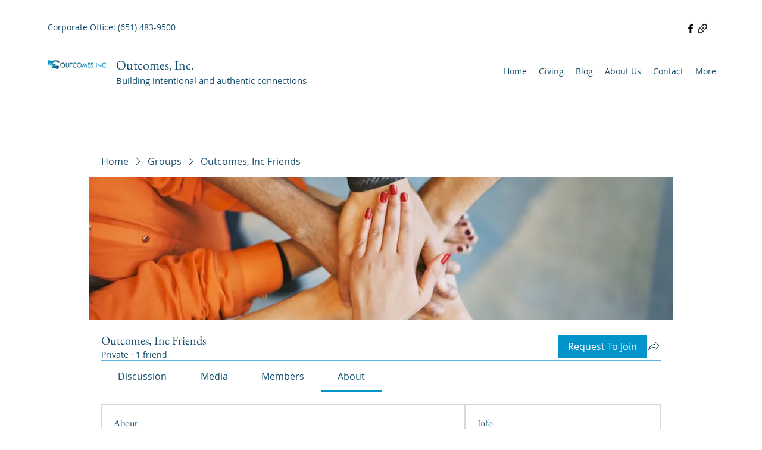

--- FILE ---
content_type: application/javascript
request_url: https://static.parastorage.com/services/social-groups-ooi/5.735.0/client-viewer/AboutPage.chunk.min.js
body_size: 6930
content:
(("undefined"!=typeof self?self:this).webpackJsonp__wix_social_groups_ooi=("undefined"!=typeof self?self:this).webpackJsonp__wix_social_groups_ooi||[]).push([[1855],{66726:(e,t,s)=>{var o={"./messages_ar.json":[22141,7621],"./messages_bg.json":[41489,4113],"./messages_ca.json":[35402,3830],"./messages_cs.json":[93608,1656],"./messages_da.json":[38061,7841],"./messages_de.json":[74713,9965],"./messages_el.json":[55395,7351],"./messages_en.json":[5245,7401],"./messages_es.json":[60566,7022],"./messages_fi.json":[39639,3555],"./messages_fr.json":[90318,5366],"./messages_he.json":[29573,7169],"./messages_hi.json":[52857,9429],"./messages_hr.json":[33524,5052],"./messages_hu.json":[79381,5233],"./messages_id.json":[93575,2259],"./messages_it.json":[81527,3843],"./messages_ja.json":[9267,9959],"./messages_ko.json":[91316,8756],"./messages_lt.json":[98678,6514],"./messages_lv.json":[64324,2916],"./messages_ms.json":[86206,1382],"./messages_nl.json":[26048,7140],"./messages_no.json":[87805,7733],"./messages_pl.json":[62138,2622],"./messages_pt.json":[63154,838],"./messages_ro.json":[88329,9273],"./messages_ru.json":[54519,4883],"./messages_sk.json":[88688,7584],"./messages_sl.json":[90969,8477],"./messages_sv.json":[66023,199],"./messages_th.json":[45962,5062],"./messages_tl.json":[48422,6498],"./messages_tr.json":[28720,5296],"./messages_uk.json":[21662,7606],"./messages_vi.json":[57063,1843],"./messages_zh.json":[74040,2732]};function n(e){if(!s.o(o,e))return Promise.resolve().then(()=>{var t=new Error("Cannot find module '"+e+"'");throw t.code="MODULE_NOT_FOUND",t});var t=o[e],n=t[0];return s.e(t[1]).then(()=>s.t(n,17))}n.keys=()=>Object.keys(o),n.id=66726,e.exports=n},42348:(e,t,s)=>{"use strict";s.d(t,{A:()=>r});var o=s(60751);const n=({size:e,...t})=>o.createElement("svg",{viewBox:"0 0 24 24",fill:"currentColor",width:e||"24",height:e||"24",...t},o.createElement("path",{fillRule:"evenodd",d:"M5.5,5 C5.224,5 5,5.225 5,5.5 L5,15.5 C5,15.775 5.224,16 5.5,16 L8.5,16 C8.776,16 9,16.224 9,16.5 L9,19.928 L13.163,16.131 C13.255,16.047 13.375,16 13.5,16 L18.5,16 C18.776,16 19,15.775 19,15.5 L19,5.5 C19,5.225 18.776,5 18.5,5 L5.5,5 Z M8.947,21.002 C8.818,21.002 8.687,20.975 8.562,20.92 C8.215,20.767 8,20.436 8,20.057 L8,17 L5.5,17 C4.673,17 4,16.327 4,15.5 L4,5.5 C4,4.673 4.673,4 5.5,4 L18.5,4 C19.327,4 20,4.673 20,5.5 L20,15.5 C20,16.327 19.327,17 18.5,17 L13.694,17 L9.578,20.754 L9.578,20.755 C9.399,20.917 9.175,21.002 8.947,21.002 L8.947,21.002 Z"}));n.displayName="Comment";var r=n},43917:(e,t,s)=>{"use strict";s.d(t,{w:()=>c});var o=s(81414),n=s.n(o),r=s(60751),a=s.n(r),i=s(21619),l=s(28524);const c=e=>a().createElement(l.p,n()({},e,{style:{minHeight:"248px"},variant:"section",title:a().createElement(i.y,null)}));c.displayName="RceEditorFallback"},24330:(e,t,s)=>{"use strict";s.r(t),s.d(t,{RicosViewer:()=>K});var o=s(81414),n=s.n(o),r=s(60751),a=s.n(r),i=s(16252),l=s(55530),c=s.n(l),u=s(78790),p=s(3563),d=s(50774),m=s(52605),g=(s(287),s(22943)),v=s(40994),b=s(87503),E=s(34942),x=s(35993),y=s(66007),f=s(60983),h=s(16397),C=s(23036),w=s(39922),N=s(10917),S=s(91170),P=s(43134),I=s(27496),T=s(31543),L=s(44920),_=s(72828),z=s(69569),k=s(84053),A=s(61399),j=s(77598),F=s(64763),W=s(13954),M=s(85548),O=s(21879),B=s(81297),R=s(32673),G=s(71602),U=s(87266),D=(s(89567),s(69836),s(92444)),V=s(4129);var Z=s(34911);const Q={parentClass:Z.A.viewer,customStyles:{h1:{fontStyle:"var(--postsTextFont-style)",fontWeight:"var(--postsTextFont-weight)",textDecoration:"var(--postsTextFont-text-decoration)",fontSize:"calc(2 * var(--postsTextFont-size))"},h2:{fontStyle:"var(--postsTextFont-style)",fontWeight:"var(--postsTextFont-weight)",textDecoration:"var(--postsTextFont-text-decoration)",fontSize:"calc(1.5 * var(--postsTextFont-size))"},h3:{fontStyle:"var(--postsTextFont-style)",fontWeight:"var(--postsTextFont-weight)",textDecoration:"var(--postsTextFont-text-decoration)",fontSize:"calc(1.17 * var(--postsTextFont-size))"},h4:{fontStyle:"var(--postsTextFont-style)",fontWeight:"var(--postsTextFont-weight)",textDecoration:"var(--postsTextFont-text-decoration)",fontSize:"calc(1 * var(--postsTextFont-size))"},h5:{fontStyle:"var(--postsTextFont-style)",fontWeight:"var(--postsTextFont-weight)",textDecoration:"var(--postsTextFont-text-decoration)",fontSize:"calc(0.83 * var(--postsTextFont-size))"},h6:{fontStyle:"var(--postsTextFont-style)",fontWeight:"var(--postsTextFont-weight)",textDecoration:"var(--postsTextFont-text-decoration)",fontSize:"calc(0.67 * var(--postsTextFont-size))"},p:{fontStyle:"var(--postsTextFont-style)",fontWeight:"var(--postsTextFont-weight)",textDecoration:"var(--postsTextFont-text-decoration)",fontSize:"var(--postsTextFont-size)"},quote:{fontStyle:"var(--postsTextFont-style)",fontWeight:"var(--postsTextFont-weight)",textDecoration:"var(--postsTextFont-text-decoration)",fontSize:"var(--postsTextFont-size)"},link:{fontStyle:"var(--postsTextFont-style)",fontWeight:"var(--postsTextFont-weight)",textDecoration:"var(--postsTextFont-text-decoration)",fontSize:"var(--postsTextFont-size)"},hashtag:{fontStyle:"var(--postsTextFont-style)",fontWeight:"var(--postsTextFont-weight)",textDecoration:"var(--postsTextFont-text-decoration)",fontSize:"var(--postsTextFont-size)"},editor:{minHeight:"270px"}},typography:{fontFamily:"var(--postsTextFont-family)"},settingsStyles:{modals:{}}},q={...Q,palette:{...Q?.palette,type:"rgb",textColor:"var(--postsTextColor)",bgColor:"var(--paperBackgroundColor)",actionColor:"var(--wix-color-8)",disabledColor:"var(--wix-color-3)"},settingsStyles:{...Q?.settingsStyles,icons:{...Q?.settingsStyles?.icons,color:"var(--postsTextColor)"}},paletteConfig:{...Q?.paletteConfig,settingsActionColor:"var(--wix-color-8)"}},K=e=>{const{groupId:t,usage:s,className:o,postId:l,contentId:K,containerId:$,wired:H=!0,...J}=e,X=(0,g.bl)(),{t:Y}=(0,v.B)(),{experiments:ee}=(0,b.W)(),{language:te,isMobile:se}=(0,E.v)(),oe=function(e){const t=(0,V.U)(e),s=(0,D.BV)(e);return(0,r.useMemo)(()=>[(0,C.t)(),(0,w.V)(),(0,N.j)(),(0,W.m)(),(0,S.v)(s),(0,P.k)(),(0,I.u)(),(0,T.j)(),(0,L.L)(),(0,_.R)(),(0,M.Q)(),(0,M.L)(),(0,z.w)(),(0,k.N)({...t,voteRole:"SITE_MEMBERS",showVoteRoleSetting:!1}),(0,A.I)(),(0,j.j)(),(0,F.w)(),(0,O.I3)({SpoilerViewerWrapper:B.A,initSpoilersContentState:R.q}),(0,G.P)(),(0,U.u)()],[e])}(t),ne=(0,u.d4)(x.xr),[re,ae]=a().useState(e.truncate),ie=a().useMemo(()=>{if(!e.content)return{content:e.content,isTruncated:!1};const t=(0,p.a)(e.content,{wordCount:150,maxPlugins:2,nodeCount:6});return{content:t,isTruncated:!(0,i.isEqual)(t,e.content)}},[e.content]),le=re?ie.content:e.content;return le?a().createElement("div",{"data-hook":e["data-hook"],className:c()(Z.A.viewer,o,{[Z.A.mobile]:se,[Z.A.wired]:H})},a().createElement(d.P,n()({},J,{theme:H?q:Q,content:le,instance:ne,plugins:oe,locale:te,wixExperiments:ee,linkSettings:{anchorTarget:"_blank",rel:{nofollow:!0,ugc:!0}},biSettings:{usage:s,postId:l,contentId:K,containerId:$,consumer:"Groups",platform:"Livesite",defaultParams:(0,m.X)({biLogger:X})}})),a().createElement(f.w,{if:e.truncate&&ie.isTruncated},a().createElement(y.a,{marginTop:"SP2"},a().createElement(h.Q,{wired:!0,variant:"link",onClick:function(){ae(e=>!e)}},Y(re?"groups-web.discussion.feed.see-more":"groups-web.discussion.feed.see-less"))))):null};K.displayName="RicosViewer"},92444:(e,t,s)=>{"use strict";s.d(t,{BV:()=>m});var o=s(78790),n=s(11645),r=s(2298),a=s(49497),i=s(22700),l=s(40672),c=s(35993),u=s(43572);const p="everyone",d="Everyone";function m(e,t){const s=(0,n.r)(),{members$:m}=(0,i.a)(),g=(0,o.d4)((0,c.T4)(e)),v=(0,l.x)();return{getMentions:async function(s){const{data:o}=await v.request((0,a.dI)({groupId:e,query:{paging:{limit:20},sort:[{fieldName:"profile.nickname",order:r.xB.ASC}],filter:{"profile.nickname":{$contains:s}}}})),n=o.members.map(e=>({id:e.memberId,name:e.name,slug:e.name,avatar:e.imageUrl}));d.toLowerCase().includes(s.toLowerCase())&&n.unshift({type:"GROUP",id:t?e:p,name:d,slug:d});return n},onMentionClick:function(e){e.id===p||"GROUP"===e.type?s.go("group.members",{slug:g}):m.navigateToMember?.({memberId:e.id})},visibleItemsBeforeOverflow:20,zIndex:String(u.A.zIndex_POPOVER)}}},4129:(e,t,s)=>{"use strict";s.d(t,{U:()=>a});var o=s(78790),n=s(35993),r=s(22700);function a(e){const{application$:t}=(0,r.a)(),s=(0,o.d4)((0,n.rx)(e));return{onBeforeVote:()=>s?Promise.resolve():(t.showDialog({dialog:"joinGroup",params:{groupId:e}}),Promise.reject())}}},3891:(e,t,s)=>{"use strict";s.d(t,{u:()=>r});var o=s(92268);const n=(0,o.Ay)({resolved:{},chunkName:()=>"RicosViewer",isReady(e){const t=this.resolve(e);return!0===this.resolved[t]&&!!s.m[t]},importAsync:()=>Promise.resolve().then(s.bind(s,24330)),requireAsync(e){const t=this.resolve(e);return this.resolved[t]=!1,this.importAsync(e).then(e=>(this.resolved[t]=!0,e))},requireSync(e){const t=this.resolve(e);return s(t)},resolve(){return 24330}},{resolveComponent:e=>e.RicosViewer}),r=(0,o.Ay)({resolved:{},chunkName:()=>"RicosEditor",isReady(e){const t=this.resolve(e);return!0===this.resolved[t]&&!!s.m[t]},importAsync:()=>Promise.all([s.e(6279),s.e(4755),s.e(5335),s.e(9599),s.e(2041),s.e(1673),s.e(2518),s.e(8978),s.e(6477),s.e(7180),s.e(2219),s.e(7683),s.e(271),s.e(5288),s.e(1668),s.e(6356),s.e(6424),s.e(94)]).then(s.bind(s,97983)),requireAsync(e){const t=this.resolve(e);return this.resolved[t]=!1,this.importAsync(e).then(e=>(this.resolved[t]=!0,e))},requireSync(e){const t=this.resolve(e);return s(t)},resolve(){return 97983}},{resolveComponent:e=>e.RicosEditor})},58929:(e,t,s)=>{"use strict";s.d(t,{HQ:()=>c,lK:()=>v,xl:()=>g});var o=s(60751),n=s(87606),r=s(91891),a=s(43629),i=s(74029),l=s(74357);function c(e){return e?{text:(0,n.q4)(e).join(" "),images:u(e),videos:d(e),galleries:p(e),gifs:(0,n.MP)(e,"GIF")}:{text:void 0,gifs:[],images:[],videos:[],galleries:[]}}function u(e){return(0,n.MP)(e,"IMAGE").map(e=>({...e,image:m(e.image)}))}function p(e){return(0,n.MP)(e,"GALLERY").map(e=>({...e,items:e.items.map(e=>({...e,image:e.image?{...e.image,media:m(e.image.media)}:void 0,video:e.video?{...e.video,media:m(e.video.media),thumbnail:m(e.video.thumbnail)}:void 0}))}))}function d(e){return(0,n.MP)(e,"VIDEO").map(e=>({...e,thumbnail:m(e.thumbnail),video:m(e.video)}))}function m(e){if(!e)return;const t=e.src?.id||e.src?.url,s=void 0!==e.duration;return t?{...e,src:{...e.src,url:(0,r.L)(t,s?"video":"image")}}:e}function g(e){return(0,o.useMemo)(()=>{const t=function(e){if(null!=e&&"string"==typeof e)try{return JSON.parse(e)}catch(e){return}}(e)||e;return"string"==typeof t?(0,a.u)(t):t?(0,i.Q)(t):void 0},[e])}function v(e,t){if(e)return"RICH_CONTENT"===t?JSON.stringify((0,i.Q)(e)):JSON.stringify((0,l.d9)(e))}},17157:(e,t,s)=>{"use strict";s.r(t),s.d(t,{AboutPage:()=>Ne});var o=s(60751),n=s.n(o),r=s(78790),a=s(34942),i=s(66774),l=s(35993),c=s(13296),u=s(10854);const p={[u.Type.EVENTS]:"groups-web.restriction.events.label",[u.Type.ADMIN_APPROVAL]:"groups-web.restriction.admin.label",[u.Type.PAID_PLANS]:"groups-web.restriction.plans.label",[u.Type.UNKNOWN]:"groups-web.restriction.unknown.label"},d={[u.PrivacyStatus.PUBLIC]:{title:"groups-web.types.public.name",subtitle:"groups-web.types.public.description"},[u.PrivacyStatus.PRIVATE]:{title:"groups-web.types.private.name",subtitle:"groups-web.types.private.description"},[u.PrivacyStatus.SECRET]:{title:"groups-web.types.private.name",subtitle:"groups-web.visibility.hidden.description"},[u.PrivacyStatus.UNKNOWN]:{title:"UNKNOWN",subtitle:"UNKNOWN"}},m={[u.PrivacyStatus.PUBLIC]:{title:"groups-web.visibility.visible",subtitle:"groups-web.visibility.visible.label"},[u.PrivacyStatus.PRIVATE]:{title:"groups-web.visibility.visible",subtitle:"groups-web.visibility.visible.label"},[u.PrivacyStatus.SECRET]:{title:"groups-web.visibility.hidden",subtitle:"groups-web.visibility.hidden.label"},[u.PrivacyStatus.UNKNOWN]:{title:"UNKNOWN",subtitle:"UNKNOWN"}};var g=s(81414),v=s.n(g),b=s(55530),E=s.n(b),x=s(40994);const y=({size:e,...t})=>o.createElement("svg",{viewBox:"0 0 24 24",fill:"currentColor",width:e||"24",height:e||"24",...t},o.createElement("path",{fillRule:"evenodd",d:"M11.5,4 C16.187,4 20,7.813 20,12.5 C20,17.187 16.187,21 11.5,21 C6.813,21 3,17.187 3,12.5 C3,7.813 6.813,4 11.5,4 Z M11.5,5 C7.364,5 4,8.364 4,12.5 C4,16.636 7.364,20 11.5,20 C15.636,20 19,16.636 19,12.5 C19,8.364 15.636,5 11.5,5 Z M12,8 L12,12 L16,12 L16,13 L11,13 L11,8 L12,8 Z"}));y.displayName="Clock";var f=y,h=s(31704),C=s(60010),w=s(3149),N=s(95376),S=s(41586),P=s(60056),I=s(86181),T=s(30053),L=s(94807),_=s(51776),z=s(47945),k=s(430),A=s(73267),j=s(94505);function F(e){const{group:t,...s}=e;switch(t.privacyStatus){case u.PrivacyStatus.PUBLIC:case u.PrivacyStatus.PRIVATE:return n().createElement(A.A,s);case u.PrivacyStatus.SECRET:return n().createElement(j.A,s);case u.PrivacyStatus.UNKNOWN:default:return null}}F.displayName="GroupVisibilityIcon";var W=s(77898);const M="groupInfo-createdBy",O="group-activity-info-card",B={root:"k1zKip",title:"j_fxoE",subtitle:"LUyXyw",icon:"AJMeaI"};function R(e){const{groupId:t,className:s,...o}=e,{t:a}=(0,x.B)(),i=(0,_.Zk)(),c=(0,r.d4)((0,l.eS)(t)),u=(0,r.d4)((0,l.s_)(t)),g=(0,r.d4)((0,l.x$)(c.createdBy)),b=i(c.createdDate),y=m[c.privacyStatus],A=d[c.privacyStatus],j=u?p[u]:void 0;return n().createElement(h.Z,v()({className:E()(s,B.root)},o),n().createElement(I.a,{wired:!0,title:a("groups-web.group-info")}),n().createElement(T.W,null,n().createElement(C.B,{disablePadding:!0},n().createElement(w.c,{disableGutters:!0},n().createElement(N.L,{className:B.icon},n().createElement(z.x,{group:c})),n().createElement(S.Z,{title:n().createElement(k.E,{group:c}),subtitle:a(j||A.subtitle),titleProps:{className:B.title},subtitleProps:{noWrap:!1,secondary:!1,className:B.subtitle}})),n().createElement(w.c,{disableGutters:!0},n().createElement(N.L,{className:B.icon},n().createElement(F,{group:c})),n().createElement(S.Z,{title:a(y.title),subtitle:a(y.subtitle),titleProps:{className:B.title},subtitleProps:{noWrap:!1,secondary:!1,className:B.subtitle}})),n().createElement(w.c,{disableGutters:!0},n().createElement(N.L,{className:B.icon},n().createElement(f,null)),n().createElement(S.Z,{title:b,subtitle:a("groups-web.created"),titleProps:{className:B.title,suppressHydrationWarning:!0},subtitleProps:{noWrap:!1,secondary:!1,className:B.subtitle}})),n().createElement(w.c,{disableGutters:!0,"data-hook":M},n().createElement(P.$,null,n().createElement(W.y,{profile:g,tabIndex:-1},n().createElement(L.e,{size:"small",lettersLimit:2,name:g?.name,src:g?.imageUrl}))),n().createElement(S.Z,{title:n().createElement(W.y,{wired:!0,profile:g}),subtitle:a("groups-web.createdBy"),subtitleProps:{noWrap:!1,secondary:!1,className:B.subtitle}})))))}R.displayName="GroupInfoCard";var G=s(66007),U=s(98002),D=s(33071),V=s(75155),Z=s(53498);const Q={root:"pMZR6i",title:"oXAPES",description:"WTszbg"};function q(e){const{groupId:t,className:s,...o}=e,{t:i}=(0,x.B)(),{isMobile:c}=(0,a.v)(),u=(0,r.d4)((0,l.r)(t));return u?.length?n().createElement(h.Z,v()({className:E()(Q.root,s)},o),n().createElement(I.a,{wired:!0,title:i("groups-web.about.rules.title")}),n().createElement(U.L,{if:c},n().createElement(D.c,{inset:!0})),n().createElement(T.W,null,n().createElement(Z.B,{gap:"SP5",direction:"vertical"},u.map((e,t)=>n().createElement(G.a,{direction:"vertical",gap:"SP0",key:t},n().createElement(V.o,{as:"h3",className:Q.title},e.title),n().createElement(V.o,{className:Q.description},e.description)))))):null}q.displayName="GroupRulesCard";var K=s(42348);const $=({size:e,...t})=>o.createElement("svg",{viewBox:"0 0 24 24",fill:"currentColor",width:e||"24",height:e||"24",...t},o.createElement("path",{fillRule:"evenodd",d:"M19.0000483,15.75 C19.0000483,15.886 18.885,16 18.75,16 L16.203,16 C15.761,15.468 15.079,14.947 14.007,14.598 L12.351,14.053 C12.191,14.001 12.076,13.867 12.077,13.734 C12.079,13.587 12.138,13.45 12.246,13.352 C12.891,12.76 13.675,11.694 13.749,10 C13.861,8.452 13.522,7.242 12.742,6.403 C12.522,6.167 12.284,5.987 12.042,5.838 C12.678,5.035 13.692,5 13.874,5 C13.978,5 14.903,5.02 15.541,5.705 C16.038,6.239 16.25,7.06 16.171,8.157 C16.12,9.329 15.595,10.05 15.164,10.448 C14.93,10.663 14.776,10.955 14.729,11.271 C14.646,11.841 15.04,12.456 15.607,12.643 L17.04,13.116 C19.004,13.758 19.001,15.176 19.0000483,15.251 L19.0000483,15.75 Z M16.0000554,18.75 C16.0000554,18.886 15.885,19 15.75,19 L4.25,19 C4.115,19 3.99994456,18.886 3.99994456,18.75 L3.99994456,18.048 C3.999,17.977 3.989,16.303 6.302,15.549 L7.951,15.007 C8.6,14.794 9.002,14.167 8.907,13.515 C8.856,13.171 8.687,12.852 8.431,12.615 C7.925,12.15 7.309,11.31 7.249,9.928 C7.157,8.669 7.407,7.712 7.991,7.085 C8.744,6.274 9.84,6.251 10.037,6.251 C10.16,6.251 11.256,6.274 12.009,7.085 C12.593,7.712 12.843,8.669 12.75,9.942 C12.691,11.31 12.075,12.15 11.569,12.615 C11.26,12.899 11.081,13.304 11.077,13.727 C11.073,14.292 11.469,14.817 12.04,15.004 L13.698,15.549 C16.011,16.303 16.001,17.977 16.0000554,18.063 L16.0000554,18.75 Z M17.35,12.165 L15.919,11.693 C15.805,11.655 15.707,11.5 15.719,11.417 C15.732,11.327 15.775,11.244 15.841,11.183 C16.411,10.657 17.104,9.714 17.169,8.215 C17.269,6.844 16.967,5.77 16.273,5.023 C15.366,4.05 14.116,4 13.81,4 C13.51,4 11.999,4.077 11.109,5.419 C10.581,5.266 10.137,5.251 9.963,5.251 C9.69,5.251 8.279,5.307 7.258,6.403 C6.478,7.242 6.139,8.452 6.25,9.985 C6.325,11.694 7.109,12.76 7.753,13.352 C7.843,13.434 7.9,13.541 7.917,13.66 C7.941,13.826 7.822,13.997 7.64,14.057 L5.993,14.598 C2.936,15.595 2.997,17.982 3,18.063 L3,18.75 C3,19.439 3.561,20 4.25,20 L15.75,20 C16.439,20 17,19.439 17,18.75 L16.999,18.084 C17.001,18.041 17.01,17.585 16.791,17 L18.75,17 C19.439,17 20,16.439 20,15.75 L20,15.271 C20.003,15.181 20.057,13.05 17.35,12.165 L17.35,12.165 Z"}));$.displayName="Group";var H=$,J=s(60983),X=s(95245);const Y={root:"q1Une0",counter:"XqtUu9",label:"tynUql"};function ee(e){const{groupId:t,...s}=e,{isMobile:o}=(0,a.v)(),{t:i}=(0,x.B)(),c=(0,r.d4)((0,l.A6)(t)),{label:u}=(0,r.d4)((0,l.lT)(t)),p=(0,r.d4)((0,l.UQ)(t)),d=(0,r.d4)((0,l.PB)(t)),m=p.activity.loading;if(!c)return null;const g=i("groups-web.activity")+": "+i("groups-web.lastNDays",{N:30}),b=i("groups-web.activity.posts_icu",{count:d?.totalPosts??0}),E=i("groups-web.activity.members",{membersLabel:i(u,{count:d?.newMembers})});return n().createElement(h.Z,v()({className:Y.root},s),n().createElement(I.a,{wired:!0,title:g}),n().createElement(U.L,{if:o},n().createElement(D.c,{inset:!0})),n().createElement(J.w,{if:o},n().createElement(T.W,null,n().createElement(C.B,{disablePadding:!0},n().createElement(w.c,{disableGutters:!0,"data-hook":O},n().createElement(N.L,null,n().createElement(K.A,null)),n().createElement(S.Z,{title:m?n().createElement(X.E,{width:"50px"}):`${d?.totalPosts||0}`,subtitle:b,titleProps:{className:Y.counter},subtitleProps:{className:Y.label,secondary:!1}})),n().createElement(w.c,{disableGutters:!0,"data-hook":O},n().createElement(N.L,null,n().createElement(H,null)),n().createElement(S.Z,{title:m?n().createElement(X.E,{width:"50px"}):`${d?.newMembers||0}`,subtitle:E,titleProps:{className:Y.counter},subtitleProps:{className:Y.label,secondary:!1}}))))),n().createElement(U.L,{if:o},n().createElement(T.W,null,n().createElement(G.a,{padding:"SP9 0"},n().createElement(G.a,{width:"100%",direction:"vertical",align:"center","data-hook":O},n().createElement(V.o,{variant:"p2-16",className:Y.label},b),n().createElement(V.o,{variant:"p2-16",className:Y.counter},m?n().createElement(X.E,{width:"50px"}):d?.totalPosts||0)),n().createElement(D.c,{orientation:"vertical"}),n().createElement(G.a,{width:"100%",direction:"vertical",align:"center","data-hook":O},n().createElement(V.o,{variant:"p2-16",className:Y.label},E),n().createElement(V.o,{variant:"p2-16",className:Y.counter},m?n().createElement(X.E,{width:"50px"}):d?.newMembers||0))))))}ee.displayName="GroupActivityCard";var te=s(74625),se=s(22943),oe=s(87503),ne=s(64084),re=s(58929),ae=s(13745),ie=s(23972),le=s(32096),ce=s(16397),ue=s(22700),pe=s(24330),de=s(61136);function me(e){const{groupId:t}=e,s=(0,r.d4)((0,l.eS)(t)),o=(0,re.xl)(s.description);return n().createElement(T.W,null,n().createElement(pe.RicosViewer,{"data-hook":"group-description-viewer-ricos",groupId:t,postId:t,containerId:de.vZ,usage:"About",contentId:"about_group",content:o}))}me.displayName="GroupDescriptionViewer";var ge=s(3891),ve=s(43917),be=s(84755),Ee=s(98006),xe=s(86685),ye=s(35254),fe=s(80153),he=s(27571);function Ce(e){const{groupId:t,isOpen:s,onClose:i,onSubmit:c}=e,{t:u}=(0,x.B)(),{isMobile:p}=(0,a.v)(),d=n().useContext(ne.mU),m=(0,r.d4)((0,l.eS)(t)),g=(0,r.d4)((0,l.QO)(t)),[v,b]=(0,o.useState)(!1),[E,y]=(0,o.useState)(!1),f=(0,o.useRef)(null),h=(0,re.xl)(m.description),C=v||g;return p?n().createElement(ye.f,{isOpen:s,hideCloseButton:!0,focusTrap:!1,onClose:i,resize:"native",scalable:!1},n().createElement(fe.o,null,n().createElement(ce.Q,{onClick:i,variant:"secondary","data-hook":"group-description-editor-cancel"},u("groups-web.cancel")),n().createElement(ce.Q,{loading:C,onClick:S,disabled:!E||C,"data-hook":"group-description-editor-submit"},u("groups-web.save"))),n().createElement(he.C,{scrollable:!1,disableSideGutters:!0},n().createElement(ge.u,{ref:f,usage:"About",postId:t,containerId:de.vZ,contentId:"about_group",content:h,groupId:t,onChange:w,onBusyChange:N,fallback:n().createElement(ve.w,{bw:!0}),loadingPlaceholder:n().createElement(ve.w,{bw:!0})}))):n().createElement(n().Fragment,null,n().createElement(T.W,{disableSideGutters:!0},n().createElement(ge.u,{"data-hook":"group-description-editor-ricos",wired:!0,ref:f,usage:"About",postId:t,containerId:de.vZ,contentId:"about_group",content:h,groupId:t,onChange:w,onBusyChange:N,fallback:n().createElement(ve.w,{wired:!0}),loadingPlaceholder:n().createElement(ve.w,{wired:!0}),autofocus:"end"})),n().createElement(be.w,{align:"right"},n().createElement(xe.e,null,n().createElement(Ee.$,{"data-hook":"group-description-editor-cancel",outlined:!0,onClick:i},u("groups-web.cancel")),n().createElement(Ee.$,{"data-hook":"group-description-editor-submit",loading:C,onClick:S,disabled:C||!E},u("groups-web.save")))));function w(){const e=f.current?.getContentTraits();y(!e?.isEmpty)}function N(e){b(e)}async function S(){b(!0);const e=await d.publish();c(e),b(!1)}}function we(e){const{groupId:t,...s}=e,c=(0,se.bl)(),{t:u}=(0,x.B)(),{group$:p}=(0,ue.a)(),{isMobile:d}=(0,a.v)(),{params:m}=(0,i.p)(),{experiments:g}=(0,oe.W)(),v=(0,r.d4)((0,l.oO)(t)),b=(0,r.d4)((0,l.QO)(t)),[E,y]=(0,o.useState)(m.openEditor);return(0,_.Cm)(()=>{b||y(!1)},[b]),n().createElement(ne.gN,null,n().createElement(h.Z,s,n().createElement(I.a,{wired:!0,title:u("groups-web.about"),action:v&&n().createElement(ce.Q,{"data-hook":"group-description-edit-cta",wired:!0,onClick:function(){y(!0),c.report((0,ae.Lb)({groupId:t,origin:"edit_descr_link"}))}},u("groups-web.viewer.about.edit"))}),n().createElement(J.w,{if:d},n().createElement(me,{groupId:t}),n().createElement(Ce,{isOpen:E,groupId:t,onClose:f,onSubmit:C})),n().createElement(U.L,{if:d},n().createElement(te.A,null,n().createElement(le.z,{key:E?"editor":"viewer"},E?n().createElement(Ce,{groupId:t,onClose:f,onSubmit:C}):n().createElement(me,{groupId:t}))))));function f(){y(!1)}function C(e){p.updateGroupInfo(t,{description:(0,re.lK)(e,g.get("specs.groups.GroupDescriptionContentType"))}),c.report((0,ie.Nfp)({groupId:t,length:(0,re.HQ)(e).text?.length,origin:m.origin||"about_section"}))}}function Ne(e){const{isMobile:t}=(0,a.v)(),{params:s}=(0,i.p)(),o=(0,r.d4)((0,l.z)(s.slug));return t?n().createElement(c.P,e,n().createElement(c.V,null,n().createElement(R,{groupId:o,sideBorders:!1}),n().createElement(we,{groupId:o,sideBorders:!1}),n().createElement(ee,{groupId:o,sideBorders:!1}),n().createElement(q,{groupId:o,sideBorders:!1}))):n().createElement(c.P,e,n().createElement(c.V,null,n().createElement(ee,{groupId:o}),n().createElement(we,{groupId:o,"data-hook":"group-description-card"}),n().createElement(q,{groupId:o})),n().createElement(c.V,null,n().createElement(R,{groupId:o})))}Ce.displayName="GroupDescriptionEditor",we.displayName="GroupDescriptionCard",Ne.displayName="AboutPage"},13296:(e,t,s)=>{"use strict";s.d(t,{V:()=>p,P:()=>m});var o=s(81414),n=s.n(o),r=s(60751),a=s.n(r),i=s(55530),l=s.n(i),c=s(66007);const u={root:"NOfjpp",multiple:"AAiaHT",column:"NXZfSm",primary:"pA3W1n",secondary:"pBJkcV",responsive:"WWylcT"};function p(e){const{className:t,...s}=e;return a().createElement(c.a,n()({direction:"vertical",className:l()(u.column,t)},s))}p.displayName="Column";var d=s(34942);function m(e){const{isCssPerBreakpoint:t}=(0,d.v)(),{children:s,className:o,responsive:r,...i}=e,p=a().Children.count(s)>1,m=p?a().Children.map(s,(e,t)=>a().cloneElement(e,{...e.props,className:l()(e.props.className,0===t?u.primary:u.secondary)})):s;return a().createElement(c.a,n()({direction:p?"horizontal":"vertical",className:l()(u.root,o,{[u.multiple]:p,[u.responsive]:t&&r})},i),m)}m.displayName="Layout"},61538:(e,t,s)=>{"use strict";s.d(t,{o:()=>l});var o=s(81414),n=s.n(o),r=s(60751),a=s.n(r),i=s(66007);function l(e){return a().createElement(i.a,n()({padding:"SP0 SP5",direction:"horizontal",align:"space-between"},e))}l.displayName="wui/DialogMobileHeader"},80153:(e,t,s)=>{"use strict";s.d(t,{o:()=>o.o});var o=s(61538)},34911:(e,t,s)=>{"use strict";s.d(t,{A:()=>o});const o={spacing:"4px",SP0:"0px",sp0:"0px",SP1:"4px",sp1:"4px",SP2:"8px",sp2:"8px",SP3:"12px",sp3:"12px",SP4:"16px",sp4:"16px",SP5:"20px",sp5:"20px",SP6:"24px",sp6:"24px",SP7:"28px",sp7:"28px",SP8:"32px",sp8:"32px",SP9:"36px",sp9:"36px",SP10:"40px",sp10:"40px",root:"tYX_Pl",editor:"U0oQXP",viewer:"RQHGwo",wired:"X4mDhb",mobile:"_wzyK4"}},43572:(e,t,s)=>{"use strict";s.d(t,{A:()=>o});const o={zIndex_PAGE:"1",zIndexPage:"1",zIndex_MODAL:"calc(var(--above-all-z-index) + 0)",zIndexModal:"calc(var(--above-all-z-index) + 0)",zIndex_TOOLTIP:"calc(var(--above-all-z-index) + 2)",zIndexTooltip:"calc(var(--above-all-z-index) + 2)",zIndex_POPOVER:"calc(var(--above-all-z-index) + 2)",zIndexPopover:"calc(var(--above-all-z-index) + 2)",zIndex_TOAST:"calc(var(--above-all-z-index) + 3)",zIndexToast:"calc(var(--above-all-z-index) + 3)"}},49497:(e,t,s)=>{"use strict";t.dI=void 0;const o=s(20352);t.dI=function({groupId:e,...t}){return{data:t,method:"POST",url:`/${o.serverlessBaseURL}/group/${e}/group-members/query`}}},91891:(e,t,s)=>{"use strict";s.d(t,{L:()=>r});var o=s(79531),n=s(33726);const r=(e,t)=>{if((0,o.v)(e))return e;let s,r;"image"===t?(s=n.Q,r="media/"):(s=n.p,r="video/");return s+(e.startsWith(r)?e:r+e)}},79531:(e,t,s)=>{"use strict";s.d(t,{v:()=>o});const o=e=>e.startsWith("http://")||e.startsWith("https://")},33726:(e,t,s)=>{"use strict";s.d(t,{Q:()=>o,p:()=>n});const o="https://static.wixstatic.com/",n="https://video.wixstatic.com/"},87606:(e,t,s)=>{"use strict";s.d(t,{MP:()=>i,q4:()=>a});var o=s(16307),n=(s(87029),s(59202),s(23736)),r=s(92895);const a=e=>(0,r.o)(e.nodes??[]).map(({textData:e})=>e?.text||"").get(),i=(e,t)=>(0,r.o)(e.nodes??[]).map(e=>e[n.fC[t]]).get();o.JI()}}]);
//# sourceMappingURL=AboutPage.chunk.min.js.map